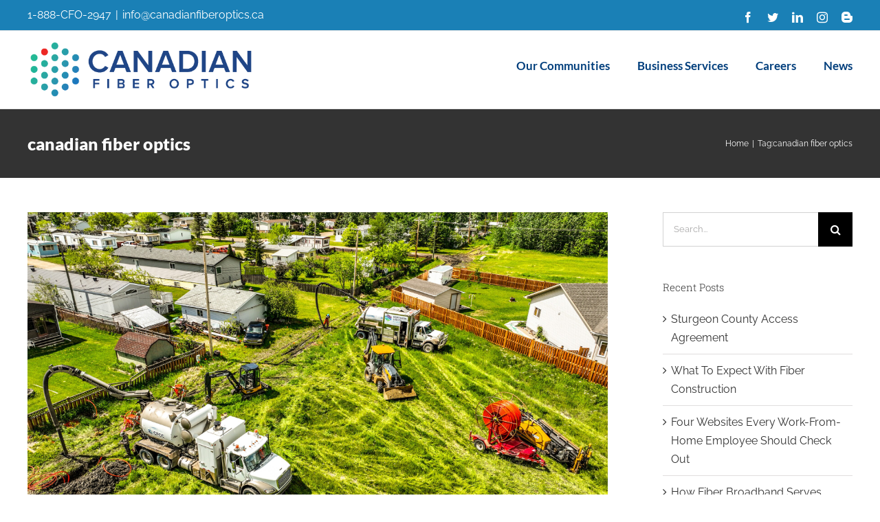

--- FILE ---
content_type: text/html; charset=UTF-8
request_url: https://canadianfiberoptics.ca/tag/canadian-fiber-optics/
body_size: 16047
content:
<!DOCTYPE html>
<html class="avada-html-layout-wide avada-html-header-position-top avada-html-is-archive" lang="en-US" prefix="og: http://ogp.me/ns# fb: http://ogp.me/ns/fb#">
<head>
<meta http-equiv="X-UA-Compatible" content="IE=edge" />
<meta http-equiv="Content-Type" content="text/html; charset=utf-8"/>
<meta name="viewport" content="width=device-width, initial-scale=1" />
<meta name='robots' content='index, follow, max-image-preview:large, max-snippet:-1, max-video-preview:-1' />
<!-- This site is optimized with the Yoast SEO plugin v26.8 - https://yoast.com/product/yoast-seo-wordpress/ -->
<title>canadian fiber optics Archives &#8212; Canadian Fiber Optics</title>
<link rel="canonical" href="https://canadianfiberoptics.ca/tag/canadian-fiber-optics/" />
<meta property="og:locale" content="en_US" />
<meta property="og:type" content="article" />
<meta property="og:title" content="canadian fiber optics Archives &#8212; Canadian Fiber Optics" />
<meta property="og:url" content="https://canadianfiberoptics.ca/tag/canadian-fiber-optics/" />
<meta property="og:site_name" content="Canadian Fiber Optics" />
<meta property="og:image" content="https://canadianfiberoptics.ca/wp-content/uploads/2019/11/logo.png" />
<meta property="og:image:width" content="500" />
<meta property="og:image:height" content="125" />
<meta property="og:image:type" content="image/png" />
<meta name="twitter:card" content="summary_large_image" />
<script type="application/ld+json" class="yoast-schema-graph">{"@context":"https://schema.org","@graph":[{"@type":"CollectionPage","@id":"https://canadianfiberoptics.ca/tag/canadian-fiber-optics/","url":"https://canadianfiberoptics.ca/tag/canadian-fiber-optics/","name":"canadian fiber optics Archives &#8212; Canadian Fiber Optics","isPartOf":{"@id":"https://canadianfiberoptics.ca/#website"},"primaryImageOfPage":{"@id":"https://canadianfiberoptics.ca/tag/canadian-fiber-optics/#primaryimage"},"image":{"@id":"https://canadianfiberoptics.ca/tag/canadian-fiber-optics/#primaryimage"},"thumbnailUrl":"https://canadianfiberoptics.ca/wp-content/uploads/2022/06/Valeyview-Construction-scaled.jpg","breadcrumb":{"@id":"https://canadianfiberoptics.ca/tag/canadian-fiber-optics/#breadcrumb"},"inLanguage":"en-US"},{"@type":"ImageObject","inLanguage":"en-US","@id":"https://canadianfiberoptics.ca/tag/canadian-fiber-optics/#primaryimage","url":"https://canadianfiberoptics.ca/wp-content/uploads/2022/06/Valeyview-Construction-scaled.jpg","contentUrl":"https://canadianfiberoptics.ca/wp-content/uploads/2022/06/Valeyview-Construction-scaled.jpg","width":2560,"height":1440},{"@type":"BreadcrumbList","@id":"https://canadianfiberoptics.ca/tag/canadian-fiber-optics/#breadcrumb","itemListElement":[{"@type":"ListItem","position":1,"name":"Home","item":"https://canadianfiberoptics.ca/"},{"@type":"ListItem","position":2,"name":"canadian fiber optics"}]},{"@type":"WebSite","@id":"https://canadianfiberoptics.ca/#website","url":"https://canadianfiberoptics.ca/","name":"Canadian Fiber Optics","description":"Connecting You to the World","publisher":{"@id":"https://canadianfiberoptics.ca/#organization"},"potentialAction":[{"@type":"SearchAction","target":{"@type":"EntryPoint","urlTemplate":"https://canadianfiberoptics.ca/?s={search_term_string}"},"query-input":{"@type":"PropertyValueSpecification","valueRequired":true,"valueName":"search_term_string"}}],"inLanguage":"en-US"},{"@type":"Organization","@id":"https://canadianfiberoptics.ca/#organization","name":"Canadian Fiber Optics","url":"https://canadianfiberoptics.ca/","logo":{"@type":"ImageObject","inLanguage":"en-US","@id":"https://canadianfiberoptics.ca/#/schema/logo/image/","url":"https://canadianfiberoptics.ca/wp-content/uploads/2019/11/logo.png","contentUrl":"https://canadianfiberoptics.ca/wp-content/uploads/2019/11/logo.png","width":500,"height":125,"caption":"Canadian Fiber Optics"},"image":{"@id":"https://canadianfiberoptics.ca/#/schema/logo/image/"},"sameAs":["https://www.facebook.com/canadianfiberoptics","https://www.linkedin.com/company/canadianfibreoptics/"]}]}</script>
<!-- / Yoast SEO plugin. -->
<link rel='dns-prefetch' href='//js.hs-scripts.com' />
<link rel="alternate" type="application/rss+xml" title="Canadian Fiber Optics &raquo; Feed" href="https://canadianfiberoptics.ca/feed/" />
<link rel="alternate" type="application/rss+xml" title="Canadian Fiber Optics &raquo; Comments Feed" href="https://canadianfiberoptics.ca/comments/feed/" />
<link rel="alternate" type="application/rss+xml" title="Canadian Fiber Optics &raquo; canadian fiber optics Tag Feed" href="https://canadianfiberoptics.ca/tag/canadian-fiber-optics/feed/" />
<style id='wp-img-auto-sizes-contain-inline-css' type='text/css'>
img:is([sizes=auto i],[sizes^="auto," i]){contain-intrinsic-size:3000px 1500px}
/*# sourceURL=wp-img-auto-sizes-contain-inline-css */
</style>
<style id='classic-theme-styles-inline-css' type='text/css'>
/*! This file is auto-generated */
.wp-block-button__link{color:#fff;background-color:#32373c;border-radius:9999px;box-shadow:none;text-decoration:none;padding:calc(.667em + 2px) calc(1.333em + 2px);font-size:1.125em}.wp-block-file__button{background:#32373c;color:#fff;text-decoration:none}
/*# sourceURL=/wp-includes/css/classic-themes.min.css */
</style>
<!-- <link rel='stylesheet' id='awsm-jobs-general-css' href='https://canadianfiberoptics.ca/wp-content/plugins/wp-job-openings/assets/css/general.min.css?ver=3.2.1' type='text/css' media='all' /> -->
<!-- <link rel='stylesheet' id='awsm-jobs-style-css' href='https://canadianfiberoptics.ca/wp-content/plugins/wp-job-openings/assets/css/style.min.css?ver=3.2.1' type='text/css' media='all' /> -->
<!-- <link rel='stylesheet' id='awsm-job-pro-style-css' href='https://canadianfiberoptics.ca/wp-content/plugins/pro-pack-for-wp-job-openings/assets/css/style.min.css?ver=3.1.1' type='text/css' media='all' /> -->
<!-- <link rel='stylesheet' id='wp-pagenavi-css' href='https://canadianfiberoptics.ca/wp-content/plugins/wp-pagenavi/pagenavi-css.css?ver=2.70' type='text/css' media='all' /> -->
<!-- <link rel='stylesheet' id='fusion-dynamic-css-css' href='https://canadianfiberoptics.ca/wp-content/uploads/fusion-styles/29d2cb37ba5723632c53bfddba8599cb.min.css?ver=3.4.1' type='text/css' media='all' /> -->
<link rel="stylesheet" type="text/css" href="//canadianfiberoptics.ca/wp-content/cache/wpfc-minified/6m7mrs25/20dp9.css" media="all"/>
<script src='//canadianfiberoptics.ca/wp-content/cache/wpfc-minified/7kgposrb/1xiwl.js' type="text/javascript"></script>
<!-- <script type="text/javascript" src="https://canadianfiberoptics.ca/wp-includes/js/jquery/jquery.min.js?ver=3.7.1" id="jquery-core-js"></script> -->
<!-- <script type="text/javascript" src="https://canadianfiberoptics.ca/wp-includes/js/jquery/jquery-migrate.min.js?ver=3.4.1" id="jquery-migrate-js"></script> -->
<link rel="https://api.w.org/" href="https://canadianfiberoptics.ca/wp-json/" /><link rel="alternate" title="JSON" type="application/json" href="https://canadianfiberoptics.ca/wp-json/wp/v2/tags/56" /><link rel="EditURI" type="application/rsd+xml" title="RSD" href="https://canadianfiberoptics.ca/xmlrpc.php?rsd" />
<meta name="generator" content="WordPress 6.9" />
<!-- Global site tag (gtag.js) - Google Analytics -->
<script async src="https://www.googletagmanager.com/gtag/js?id=UA-160197322-1"></script>
<script>
window.dataLayer = window.dataLayer || [];
function gtag(){dataLayer.push(arguments);}
gtag('js', new Date());
gtag('config', 'UA-160197322-1');
</script>			<!-- DO NOT COPY THIS SNIPPET! Start of Page Analytics Tracking for HubSpot WordPress plugin v11.1.75-->
<script class="hsq-set-content-id" data-content-id="listing-page">
var _hsq = _hsq || [];
_hsq.push(["setContentType", "listing-page"]);
</script>
<!-- DO NOT COPY THIS SNIPPET! End of Page Analytics Tracking for HubSpot WordPress plugin -->
<style type="text/css" id="css-fb-visibility">@media screen and (max-width: 640px){.fusion-no-small-visibility{display:none !important;}body:not(.fusion-builder-ui-wireframe) .sm-text-align-center{text-align:center !important;}body:not(.fusion-builder-ui-wireframe) .sm-text-align-left{text-align:left !important;}body:not(.fusion-builder-ui-wireframe) .sm-text-align-right{text-align:right !important;}body:not(.fusion-builder-ui-wireframe) .sm-flex-align-center{justify-content:center !important;}body:not(.fusion-builder-ui-wireframe) .sm-flex-align-flex-start{justify-content:flex-start !important;}body:not(.fusion-builder-ui-wireframe) .sm-flex-align-flex-end{justify-content:flex-end !important;}body:not(.fusion-builder-ui-wireframe) .sm-mx-auto{margin-left:auto !important;margin-right:auto !important;}body:not(.fusion-builder-ui-wireframe) .sm-ml-auto{margin-left:auto !important;}body:not(.fusion-builder-ui-wireframe) .sm-mr-auto{margin-right:auto !important;}body:not(.fusion-builder-ui-wireframe) .fusion-absolute-position-small{position:absolute;top:auto;width:100%;}}@media screen and (min-width: 641px) and (max-width: 1024px){.fusion-no-medium-visibility{display:none !important;}body:not(.fusion-builder-ui-wireframe) .md-text-align-center{text-align:center !important;}body:not(.fusion-builder-ui-wireframe) .md-text-align-left{text-align:left !important;}body:not(.fusion-builder-ui-wireframe) .md-text-align-right{text-align:right !important;}body:not(.fusion-builder-ui-wireframe) .md-flex-align-center{justify-content:center !important;}body:not(.fusion-builder-ui-wireframe) .md-flex-align-flex-start{justify-content:flex-start !important;}body:not(.fusion-builder-ui-wireframe) .md-flex-align-flex-end{justify-content:flex-end !important;}body:not(.fusion-builder-ui-wireframe) .md-mx-auto{margin-left:auto !important;margin-right:auto !important;}body:not(.fusion-builder-ui-wireframe) .md-ml-auto{margin-left:auto !important;}body:not(.fusion-builder-ui-wireframe) .md-mr-auto{margin-right:auto !important;}body:not(.fusion-builder-ui-wireframe) .fusion-absolute-position-medium{position:absolute;top:auto;width:100%;}}@media screen and (min-width: 1025px){.fusion-no-large-visibility{display:none !important;}body:not(.fusion-builder-ui-wireframe) .lg-text-align-center{text-align:center !important;}body:not(.fusion-builder-ui-wireframe) .lg-text-align-left{text-align:left !important;}body:not(.fusion-builder-ui-wireframe) .lg-text-align-right{text-align:right !important;}body:not(.fusion-builder-ui-wireframe) .lg-flex-align-center{justify-content:center !important;}body:not(.fusion-builder-ui-wireframe) .lg-flex-align-flex-start{justify-content:flex-start !important;}body:not(.fusion-builder-ui-wireframe) .lg-flex-align-flex-end{justify-content:flex-end !important;}body:not(.fusion-builder-ui-wireframe) .lg-mx-auto{margin-left:auto !important;margin-right:auto !important;}body:not(.fusion-builder-ui-wireframe) .lg-ml-auto{margin-left:auto !important;}body:not(.fusion-builder-ui-wireframe) .lg-mr-auto{margin-right:auto !important;}body:not(.fusion-builder-ui-wireframe) .fusion-absolute-position-large{position:absolute;top:auto;width:100%;}}</style><meta name="redi-version" content="1.1.9" /><link rel="icon" href="https://canadianfiberoptics.ca/wp-content/uploads/2020/01/logo_jpg-CFOC-66x66.jpg" sizes="32x32" />
<link rel="icon" href="https://canadianfiberoptics.ca/wp-content/uploads/2020/01/logo_jpg-CFOC-200x199.jpg" sizes="192x192" />
<link rel="apple-touch-icon" href="https://canadianfiberoptics.ca/wp-content/uploads/2020/01/logo_jpg-CFOC-200x199.jpg" />
<meta name="msapplication-TileImage" content="https://canadianfiberoptics.ca/wp-content/uploads/2020/01/logo_jpg-CFOC.jpg" />
<style type="text/css" id="wp-custom-css">
.subtitle__header__home br{
display: none;
}
.container_title__header__home{
max-width: 650px;
}
.fusion-gallery-image img {
width: 100%;
}
div#posts-container .fusion-rollover {
display: none !important;
}
input#comment-submit{
color: #fff !important;
border-radius: 50px !important;
background: #3eb08a !important
}
/* PROYECT POST */
.post__custom_type.page_post_custom {
display: flex;
flex-wrap: wrap;
}
.post__custom_type.page_post_custom article{
width: 33.3%;
padding: 30px 20px;
}
.content__link_post_custom{
text-align: center;
}
.post__custom_type.page_post_custom img {
width: 100%;
}
/* Object fit- img projects */
.post__custom_type.page_post_custom article .content_img {
position: relative;
overflow: hidden;
}
.post__custom_type.page_post_custom article .content_img:before {
content: '';
padding-bottom: 80%;
display: block;
}
.post__custom_type.page_post_custom img {
width: 100%;
object-fit: cover;
height: 100%;
position: absolute;
top: 0;
left: 0;
}
/* End */
.post__custom_type.page_post_custom a.button_post_custom{
color: #ffffff;
padding: 12px 26px;
line-height: 16px;
font-size: 12px;
font-family: PT Sans;
font-weight: 700;
font-style: normal;
letter-spacing: 1px;
border-width: 0px;
border-style: solid;
border-radius: 2px;
text-transform: uppercase;
-webkit-transition: all .2s;
transition: all .2s;
display: inline-block;
position: relative;
zoom: 1;
border: 1px solid transparent;
background: #003e7c;
border-radius: 40px;
}
.post__custom_type.page_post_custom a.button_post_custom:hover{
background: #3eb08a;
}
/* pagination */
.page-navigation {
margin-top: 50px;
text-align: center;
}
.page-navigation > * {
padding: 5px 10px;
border: 1px solid #003e7c;
line-height: normal;
font-family: Lato;
border-radius: 2px;
font-weight: bold;
font-size: 12px;
color: #003e7c;
transition: .2s;
text-transform: uppercase;
}
span.page-numbers.current, .page-navigation > *:hover {
background: #3eb08a;
color: #fff;
border-color: #3eb08a;
}
.post__custom_type.page_post_custom .content__post {
text-align: center;
}
/* END PROYECT POST */
/* OUR TEAM */
.content__our_team .view__more {
display: none;
}
.content__our_team .content_thumbs_team {
display: flex;
flex-wrap: wrap;
justify-content: center;
}
.content__our_team .content_thumbs_team .thumbs_team {
padding: 5px 10px;
width: 25%;
min-width: 130px;
margin-bottom: 20px;
}
.content__our_team .content_thumbs_team img{
border-radius: 5px;
width: 100%;
cursor: pointer;
margin-bottom: 10px;
transition: .2s;
}
/* new-size team */
.content__our_team .content_thumbs_team .img_team{
position: relative;
overflow: hidden;
margin-bottom: 15px;
}
.content__our_team .content_thumbs_team .img_team:before {
padding-bottom: 100%;
content: '';
display: block;
}
.content__our_team .content_thumbs_team img{
position: absolute;
top: 0;
object-fit: cover;
width: 100%;
height: 100%;
object-position: top;
}
/* end */
.thumbs_team .img_team:hover img, .thumbs_team.active .img_team img{
border-radius: 50%;
}
.content__our_team .content_thumbs_team h5 {
margin: 0;
line-height: 1.2;
margin-bottom: 5px;
text-align: center;
font-weight: bold;
font-family: Lato, "Arial Black", Gadget, sans-serif;	
color: #3eb08a;
}
.content__our_team .content_thumbs_team .name_team h5{
color: #003e7c;
}
.content__info_team {
background: #f3f3f3;
padding: 10px 20px;
margin: auto;
margin-top: 30px;
border-radius: 5px;
}
.content__info_team {
display: none;
}
.thumbs_team_description .col__team h5 {
font-family: Lato, "Arial Black", Gadget, sans-serif;
margin: 0;
line-height: 1.4;
font-size: 120%;
margin-bottom: 5px;
text-align: left;
font-weight: bold;
color: #003e7c;
}
.thumbs_team_description .col__team .position_team h5{
color: #3eb08a
}
.thumbs_team_description{
display: none;
top: 0;
margin-top: 20px;
margin-bottom: 20px;
}
.col__team.img_ct {
width: 100%;
max-width: 260px;
padding-right: 30px;
min-width: 170px;
}
.col__team.img_ct img{
width: 100%;
}
.description_team {
margin-top: 10px;
}
.social_team a {
margin-right: 10px;
}
.thumbs_team_description.active {
display: flex;
-webkit-animation: fadeInTeam 1s ease-out;
-moz-animation: fadeInTeam 1s ease-out;
-o-animation: fadeInTeam 1s ease-out;
animation: fadeInTeam 1s ease-out;
}
@-webkit-keyframes fadeInTeam {
0% {display: none;opacity: 0;}
1% {display:flex;opacity: 0;}
100% {display: flex;opacity: 1;}
}
@-moz-keyframes fadeInTeam {
0% {display: none;opacity: 0;}
1% {display: flex;opacity: 0;}
100% {display: flex;opacity: 1;}
}
@-o-keyframes fadeInTeam {
0% {display: none;opacity: 0;}
1% {display: flex;opacity: 0;}
100% {display: flex;opacity: 1;}
}
@keyframes fadeInTeam {
0% {display: none;opacity: 0;}
1% {display: flex;opacity: 0;}
100% {display: flex;opacity: 1;}
}
/* END OUR TEAM */
/* CONTACT FORM  */
.form__contact_page form label{
text-align: left;
display: block;
}
.form__contact_page form label > span:nth-child(1) {
font-weight: bold;
font-size: 20px;
line-height: 0;
}
input.wpcf7-form-control.wpcf7-submit{
background: #3eb08a !important;
color: #ffffff !important;
}
.fusion-social-links .fusion-social-networks a {
font-size: 25px;
}
/* END */
.bg_opacity_effect:before {
content: '';
background-color: #003e7c;
position: absolute;
width: 100%;
height: 100%;
top: 0;
left: 0;
opacity: .8;
}
.img_caption_proyect {
position: absolute;
z-index: 9;
width: 100%;
text-align: center;
bottom: 0;
margin: 0;
}
/* COLOR FOOTER  */
/* .page-id-18 footer.fusion-footer-widget-area.fusion-widget-area, .page-id-3494 footer.fusion-footer-widget-area.fusion-widget-area{
background-color: #003e7c !important;
}
.page-id-18 footer#footer, .page-id-3494 footer#footer{
background-color: #002243 !important;
border: none;
}
.page-id-18 footer h4.widget-title, .page-id-3494 footer h4.widget-title {
color: #ffffff !important;
font-family: Lato;
font-weight: bold !important;
}
.page-id-18 .fusion-copyright-notice,  .page-id-3494 .fusion-copyright-notice{
color: #fff !important;
}
.page-id-18 .fusion-social-links-footer .fusion-social-networks .fusion-social-network-icon, .page-id-3494 .fusion-social-links-footer .fusion-social-networks .fusion-social-network-icon {
color: #ffffff;
} */
/* END COLOR FOOTER  */
.content__projects .fusion-column-wrapper{
max-width: 400px;
position: relative;
margin: auto;
}
.content__projects .fusion-column-wrapper img{
width: 100%;
}
.align__center {
text-align: center;
}
.fusion-testimonials blockquote q {
font-style: normal !important;
}
.fusion-testimonials.classic blockquote, .fusion-testimonials .review blockquote q{
background: transparent !important;
}
nav.fusion-main-menu .no_text .menu-text {
display: none;
}
span.fusion-megamenu-icon {
width: 30px !important;
height: 30px;
font-size: 14px !important;
line-height: 30px;
border-radius: 20px;
text-align: center;
padding-right: 0 !important;
}
nav.fusion-main-menu li.no_text {
padding-right: 20px !important;
transition: .5s;
}
nav.fusion-main-menu li.no_text:hover{
opacity: .6;
}
.menu__facebook span.fusion-megamenu-icon{
background-color: #3b5998;
}
.menu__linkedin span.fusion-megamenu-icon{
background-color: #0e76a8;
}
.menu_twitter span.fusion-megamenu-icon{
background-color: #00acee;
}
/* Menu No Absolute  */
/* html.avada-header-color-not-opaque .page-id-3463 .fusion-header-wrapper, html.avada-header-color-not-opaque .page-id-3531 .fusion-header-wrapper{
position: relative !important;
}
.page-id-3463 nav ul>li>a, .page-id-3531 nav ul>li>a{
color: #003e7c;
} */
nav.fusion-main-menu{
margin-top: 8px;
}
/* latest post home 2  */
.post__recent_content__home_2 {
display: flex;
}
.post__recent_content__home_2 > article{
width: 100%;
padding: 10px 20px;
}
.post__recent_content__home_2 article.post__content__item h2.post__item__title {
font-size: 18px !important;
margin-bottom: 0;
}
.post__recent_content__home_2 .post__content__item .description__post{
margin-top: 10px;
}
.align__btn__right {
float: right;
}
/* form  */
.fusion-column-wrapper .wpcf7-form .wpcf7-date, .fusion-column-wrapper .wpcf7-form .wpcf7-number, .fusion-column-wrapper .wpcf7-form .wpcf7-select, .fusion-column-wrapper .wpcf7-form .wpcf7-text, .fusion-column-wrapper .wpcf7-form textarea{
border-radius: 10px !important;
font-size: 16px;
font-weight: 300;
font-family: Raleway, sans-serif;
color: #232323;
}
.fusion-column-wrapper input.wpcf7-form-control.wpcf7-submit {
background: #3eb08a;
color: #fff;
text-transform: none;
font-size: 1.1em !important;
line-height: 1.1 !important;
margin-top: 20px;	
border-radius: 50px;
text-transform: uppercase;
} 
.fusion-column-wrapper input.wpcf7-form-control.wpcf7-submit:hover{
background: #003e7c !important
}
.fusion-column-wrapper form p{
text-align: center;
}
/*================
* 	
* 
* RESPONSIVE
* 
*  
======= */
@media screen and (min-width: 1200px){
.hundred-percent-height.main__container__layout.main__container__layout {
min-height: 800px;
}
.img_full__width img{
width: 100% !important;
}
/* .page-id-3463 .main__container__layout{
min-height: 0px;	
} */
}
@media screen and (max-width: 1100px){
.post__custom_type.page_post_custom article {
width: 50% !important;
}
}
@media screen and (max-width: 1100px){
/* 		.content__our_team .content_thumbs_team{
display: none;
}
.content__info_team {
display: block;
}
.thumbs_team_description {
display: flex;
} */
.content__our_team .content_thumbs_team .thumbs_team {
width: 25%;
}
}
@media screen and (max-width: 800px){
.text_left_responsive p, .text_left_responsive .title-heading-right{
text-align: left !important;
}
.text_left_responsive .fusion-separator{
float: left !important;
}
.text_left_responsive .fusion-imageframe{
float: left !important;
}
}
@media screen and (max-width: 768px){
.post__custom_type.page_post_custom article {
width: 90% !important;
margin: auto;
}
}
@media screen and (max-width:650px){
.subtitle__header__home br{
display: inline-block;
}
.container_title__header__home{
max-width: 250px;
}
.content__our_team .content_thumbs_team{
display: none;
}
.content__info_team {
display: block;
}
.thumbs_team_description {
display: flex;
}
.thumbs_team_description {
display: block !important;
margin-bottom: 60px;
}
.col__team.img_ct {
width: 100%;
max-width: 260px;
padding-right: 30px;
min-width: 170px;
text-align: center;
padding: 0;
margin: auto;
margin-bottom: 20px;
margin-top: 30px;
}
.col__team h5{
text-align: center !important;
}
.social_team{
text-align: center;
margin-bottom: 20px;
}	
.content__our_team .view__more {
display: block;
text-align: center;
margin-bottom: 20px;
}
.content__our_team .view__more span{
background: #003e7c;
padding: 10px 18px;
line-height: 1.2;
font-size: 14px;
margin: auto !important;
color: #fff;
border-radius: 5px;
font-weight: bold;
display: inline-block;
font-family: Lato, "Arial Black", Gadget, sans-serif;
cursor: pointer;
}
.description_team p {
display: none;
}
}
/* Job Plugin */
#awsm-application-form input{
border-radius: 10px !important;
font-size: 16px;
font-weight: 300;
font-family: Raleway, sans-serif;
color: #232323;
}
#awsm-application-form input[type="submit"]{
background: #3eb08a !important;
color: #ffffff !important;
padding:13px 29px;
border: 0;
border-radius:50px;
text-transform: uppercase;
font-weight:bold;
}
#awsm-application-form input[type="submit"]:hover {
background: #003e7c !important;
}
#awsm-application-form input[type="tel"]{
padding: 10px 5px;
}
/* Header fixes */
.fusion-logo img {
max-width: 330px;
}
.fusion-top-header .fusion-header{
   height: auto !important;
}
/* Hide Career feature image */
.page-id-9057 .fusion-flexslider{display:none;}		</style>
<script type="text/javascript">
var doc = document.documentElement;
doc.setAttribute( 'data-useragent', navigator.userAgent );
</script>
<script>
jQuery(document).ready(function($){
$('.content_thumbs_team .thumbs_team').click(function(){
$('.content__info_team').show();
var eventID = $(this).attr('data-id');
$('.thumbs_team').removeClass('active');
$('.thumbs_team_description').removeClass('active');
$(this).addClass('active');
$('#'+eventID).addClass('active');
$('html, body').animate({
scrollTop: $(".content__info_team").offset().top - 200
}, 1000);
});
$('.description_team .view__more').click(function(){
$('.description_team .view__more').show();
$(this).hide();
$('.description_team p').slideUp();
$(this).parents('.description_team').find('p').slideDown();
});
});
</script>
<style id='global-styles-inline-css' type='text/css'>
:root{--wp--preset--aspect-ratio--square: 1;--wp--preset--aspect-ratio--4-3: 4/3;--wp--preset--aspect-ratio--3-4: 3/4;--wp--preset--aspect-ratio--3-2: 3/2;--wp--preset--aspect-ratio--2-3: 2/3;--wp--preset--aspect-ratio--16-9: 16/9;--wp--preset--aspect-ratio--9-16: 9/16;--wp--preset--color--black: #000000;--wp--preset--color--cyan-bluish-gray: #abb8c3;--wp--preset--color--white: #ffffff;--wp--preset--color--pale-pink: #f78da7;--wp--preset--color--vivid-red: #cf2e2e;--wp--preset--color--luminous-vivid-orange: #ff6900;--wp--preset--color--luminous-vivid-amber: #fcb900;--wp--preset--color--light-green-cyan: #7bdcb5;--wp--preset--color--vivid-green-cyan: #00d084;--wp--preset--color--pale-cyan-blue: #8ed1fc;--wp--preset--color--vivid-cyan-blue: #0693e3;--wp--preset--color--vivid-purple: #9b51e0;--wp--preset--gradient--vivid-cyan-blue-to-vivid-purple: linear-gradient(135deg,rgb(6,147,227) 0%,rgb(155,81,224) 100%);--wp--preset--gradient--light-green-cyan-to-vivid-green-cyan: linear-gradient(135deg,rgb(122,220,180) 0%,rgb(0,208,130) 100%);--wp--preset--gradient--luminous-vivid-amber-to-luminous-vivid-orange: linear-gradient(135deg,rgb(252,185,0) 0%,rgb(255,105,0) 100%);--wp--preset--gradient--luminous-vivid-orange-to-vivid-red: linear-gradient(135deg,rgb(255,105,0) 0%,rgb(207,46,46) 100%);--wp--preset--gradient--very-light-gray-to-cyan-bluish-gray: linear-gradient(135deg,rgb(238,238,238) 0%,rgb(169,184,195) 100%);--wp--preset--gradient--cool-to-warm-spectrum: linear-gradient(135deg,rgb(74,234,220) 0%,rgb(151,120,209) 20%,rgb(207,42,186) 40%,rgb(238,44,130) 60%,rgb(251,105,98) 80%,rgb(254,248,76) 100%);--wp--preset--gradient--blush-light-purple: linear-gradient(135deg,rgb(255,206,236) 0%,rgb(152,150,240) 100%);--wp--preset--gradient--blush-bordeaux: linear-gradient(135deg,rgb(254,205,165) 0%,rgb(254,45,45) 50%,rgb(107,0,62) 100%);--wp--preset--gradient--luminous-dusk: linear-gradient(135deg,rgb(255,203,112) 0%,rgb(199,81,192) 50%,rgb(65,88,208) 100%);--wp--preset--gradient--pale-ocean: linear-gradient(135deg,rgb(255,245,203) 0%,rgb(182,227,212) 50%,rgb(51,167,181) 100%);--wp--preset--gradient--electric-grass: linear-gradient(135deg,rgb(202,248,128) 0%,rgb(113,206,126) 100%);--wp--preset--gradient--midnight: linear-gradient(135deg,rgb(2,3,129) 0%,rgb(40,116,252) 100%);--wp--preset--font-size--small: 12px;--wp--preset--font-size--medium: 20px;--wp--preset--font-size--large: 24px;--wp--preset--font-size--x-large: 42px;--wp--preset--font-size--normal: 16px;--wp--preset--font-size--xlarge: 32px;--wp--preset--font-size--huge: 48px;--wp--preset--spacing--20: 0.44rem;--wp--preset--spacing--30: 0.67rem;--wp--preset--spacing--40: 1rem;--wp--preset--spacing--50: 1.5rem;--wp--preset--spacing--60: 2.25rem;--wp--preset--spacing--70: 3.38rem;--wp--preset--spacing--80: 5.06rem;--wp--preset--shadow--natural: 6px 6px 9px rgba(0, 0, 0, 0.2);--wp--preset--shadow--deep: 12px 12px 50px rgba(0, 0, 0, 0.4);--wp--preset--shadow--sharp: 6px 6px 0px rgba(0, 0, 0, 0.2);--wp--preset--shadow--outlined: 6px 6px 0px -3px rgb(255, 255, 255), 6px 6px rgb(0, 0, 0);--wp--preset--shadow--crisp: 6px 6px 0px rgb(0, 0, 0);}:where(.is-layout-flex){gap: 0.5em;}:where(.is-layout-grid){gap: 0.5em;}body .is-layout-flex{display: flex;}.is-layout-flex{flex-wrap: wrap;align-items: center;}.is-layout-flex > :is(*, div){margin: 0;}body .is-layout-grid{display: grid;}.is-layout-grid > :is(*, div){margin: 0;}:where(.wp-block-columns.is-layout-flex){gap: 2em;}:where(.wp-block-columns.is-layout-grid){gap: 2em;}:where(.wp-block-post-template.is-layout-flex){gap: 1.25em;}:where(.wp-block-post-template.is-layout-grid){gap: 1.25em;}.has-black-color{color: var(--wp--preset--color--black) !important;}.has-cyan-bluish-gray-color{color: var(--wp--preset--color--cyan-bluish-gray) !important;}.has-white-color{color: var(--wp--preset--color--white) !important;}.has-pale-pink-color{color: var(--wp--preset--color--pale-pink) !important;}.has-vivid-red-color{color: var(--wp--preset--color--vivid-red) !important;}.has-luminous-vivid-orange-color{color: var(--wp--preset--color--luminous-vivid-orange) !important;}.has-luminous-vivid-amber-color{color: var(--wp--preset--color--luminous-vivid-amber) !important;}.has-light-green-cyan-color{color: var(--wp--preset--color--light-green-cyan) !important;}.has-vivid-green-cyan-color{color: var(--wp--preset--color--vivid-green-cyan) !important;}.has-pale-cyan-blue-color{color: var(--wp--preset--color--pale-cyan-blue) !important;}.has-vivid-cyan-blue-color{color: var(--wp--preset--color--vivid-cyan-blue) !important;}.has-vivid-purple-color{color: var(--wp--preset--color--vivid-purple) !important;}.has-black-background-color{background-color: var(--wp--preset--color--black) !important;}.has-cyan-bluish-gray-background-color{background-color: var(--wp--preset--color--cyan-bluish-gray) !important;}.has-white-background-color{background-color: var(--wp--preset--color--white) !important;}.has-pale-pink-background-color{background-color: var(--wp--preset--color--pale-pink) !important;}.has-vivid-red-background-color{background-color: var(--wp--preset--color--vivid-red) !important;}.has-luminous-vivid-orange-background-color{background-color: var(--wp--preset--color--luminous-vivid-orange) !important;}.has-luminous-vivid-amber-background-color{background-color: var(--wp--preset--color--luminous-vivid-amber) !important;}.has-light-green-cyan-background-color{background-color: var(--wp--preset--color--light-green-cyan) !important;}.has-vivid-green-cyan-background-color{background-color: var(--wp--preset--color--vivid-green-cyan) !important;}.has-pale-cyan-blue-background-color{background-color: var(--wp--preset--color--pale-cyan-blue) !important;}.has-vivid-cyan-blue-background-color{background-color: var(--wp--preset--color--vivid-cyan-blue) !important;}.has-vivid-purple-background-color{background-color: var(--wp--preset--color--vivid-purple) !important;}.has-black-border-color{border-color: var(--wp--preset--color--black) !important;}.has-cyan-bluish-gray-border-color{border-color: var(--wp--preset--color--cyan-bluish-gray) !important;}.has-white-border-color{border-color: var(--wp--preset--color--white) !important;}.has-pale-pink-border-color{border-color: var(--wp--preset--color--pale-pink) !important;}.has-vivid-red-border-color{border-color: var(--wp--preset--color--vivid-red) !important;}.has-luminous-vivid-orange-border-color{border-color: var(--wp--preset--color--luminous-vivid-orange) !important;}.has-luminous-vivid-amber-border-color{border-color: var(--wp--preset--color--luminous-vivid-amber) !important;}.has-light-green-cyan-border-color{border-color: var(--wp--preset--color--light-green-cyan) !important;}.has-vivid-green-cyan-border-color{border-color: var(--wp--preset--color--vivid-green-cyan) !important;}.has-pale-cyan-blue-border-color{border-color: var(--wp--preset--color--pale-cyan-blue) !important;}.has-vivid-cyan-blue-border-color{border-color: var(--wp--preset--color--vivid-cyan-blue) !important;}.has-vivid-purple-border-color{border-color: var(--wp--preset--color--vivid-purple) !important;}.has-vivid-cyan-blue-to-vivid-purple-gradient-background{background: var(--wp--preset--gradient--vivid-cyan-blue-to-vivid-purple) !important;}.has-light-green-cyan-to-vivid-green-cyan-gradient-background{background: var(--wp--preset--gradient--light-green-cyan-to-vivid-green-cyan) !important;}.has-luminous-vivid-amber-to-luminous-vivid-orange-gradient-background{background: var(--wp--preset--gradient--luminous-vivid-amber-to-luminous-vivid-orange) !important;}.has-luminous-vivid-orange-to-vivid-red-gradient-background{background: var(--wp--preset--gradient--luminous-vivid-orange-to-vivid-red) !important;}.has-very-light-gray-to-cyan-bluish-gray-gradient-background{background: var(--wp--preset--gradient--very-light-gray-to-cyan-bluish-gray) !important;}.has-cool-to-warm-spectrum-gradient-background{background: var(--wp--preset--gradient--cool-to-warm-spectrum) !important;}.has-blush-light-purple-gradient-background{background: var(--wp--preset--gradient--blush-light-purple) !important;}.has-blush-bordeaux-gradient-background{background: var(--wp--preset--gradient--blush-bordeaux) !important;}.has-luminous-dusk-gradient-background{background: var(--wp--preset--gradient--luminous-dusk) !important;}.has-pale-ocean-gradient-background{background: var(--wp--preset--gradient--pale-ocean) !important;}.has-electric-grass-gradient-background{background: var(--wp--preset--gradient--electric-grass) !important;}.has-midnight-gradient-background{background: var(--wp--preset--gradient--midnight) !important;}.has-small-font-size{font-size: var(--wp--preset--font-size--small) !important;}.has-medium-font-size{font-size: var(--wp--preset--font-size--medium) !important;}.has-large-font-size{font-size: var(--wp--preset--font-size--large) !important;}.has-x-large-font-size{font-size: var(--wp--preset--font-size--x-large) !important;}
/*# sourceURL=global-styles-inline-css */
</style>
</head>
<body data-rsssl=1 class="archive tag tag-canadian-fiber-optics tag-56 wp-theme-Avada wp-child-theme-Avada-Child-Theme fusion-image-hovers fusion-pagination-sizing fusion-button_type-flat fusion-button_span-no fusion-button_gradient-linear avada-image-rollover-circle-no avada-image-rollover-yes avada-image-rollover-direction-top fusion-has-button-gradient fusion-body ltr fusion-sticky-header no-mobile-sticky-header no-mobile-slidingbar no-mobile-totop avada-has-rev-slider-styles fusion-disable-outline fusion-sub-menu-fade mobile-logo-pos-left layout-wide-mode avada-has-boxed-modal-shadow-none layout-scroll-offset-full avada-has-zero-margin-offset-top has-sidebar fusion-top-header menu-text-align-center mobile-menu-design-modern fusion-show-pagination-text fusion-header-layout-v3 avada-responsive avada-footer-fx-none avada-menu-highlight-style-textcolor fusion-search-form-classic fusion-main-menu-search-dropdown fusion-avatar-square avada-dropdown-styles avada-blog-layout-grid avada-blog-archive-layout-large avada-header-shadow-no avada-menu-icon-position-left avada-has-megamenu-shadow avada-has-mainmenu-dropdown-divider avada-has-pagetitle-bg-full avada-has-pagetitle-bg-parallax avada-has-titlebar-bar_and_content avada-has-pagination-padding avada-flyout-menu-direction-fade avada-ec-views-v1" >
<a class="skip-link screen-reader-text" href="#content">Skip to content</a>
<div id="boxed-wrapper">
<div class="fusion-sides-frame"></div>
<div id="wrapper" class="fusion-wrapper">
<div id="home" style="position:relative;top:-1px;"></div>
<header class="fusion-header-wrapper">
<div class="fusion-header-v3 fusion-logo-alignment fusion-logo-left fusion-sticky-menu- fusion-sticky-logo-1 fusion-mobile-logo-  fusion-mobile-menu-design-modern">
<div class="fusion-secondary-header">
<div class="fusion-row">
<div class="fusion-alignleft">
<div class="fusion-contact-info"><span class="fusion-contact-info-phone-number">1-888-CFO-2947</span><span class="fusion-header-separator">|</span><span class="fusion-contact-info-email-address"><a href="mailto:i&#110;&#102;o&#64;c&#97;n&#97;d&#105;a&#110;fi&#98;&#101;r&#111;&#112;&#116;i&#99;&#115;.c&#97;">i&#110;&#102;o&#64;c&#97;n&#97;d&#105;a&#110;fi&#98;&#101;r&#111;&#112;&#116;i&#99;&#115;.c&#97;</a></span></div>			</div>
<div class="fusion-alignright">
<div class="fusion-social-links-header"><div class="fusion-social-networks"><div class="fusion-social-networks-wrapper"><a  class="fusion-social-network-icon fusion-tooltip fusion-facebook awb-icon-facebook" style data-placement="bottom" data-title="Facebook" data-toggle="tooltip" title="Facebook" href="https://www.facebook.com/canadianfiberoptics/" target="_blank" rel="noreferrer"><span class="screen-reader-text">Facebook</span></a><a  class="fusion-social-network-icon fusion-tooltip fusion-twitter awb-icon-twitter" style data-placement="bottom" data-title="Twitter" data-toggle="tooltip" title="Twitter" href="https://twitter.com/cdnfiberoptics/" target="_blank" rel="noopener noreferrer"><span class="screen-reader-text">Twitter</span></a><a  class="fusion-social-network-icon fusion-tooltip fusion-linkedin awb-icon-linkedin" style data-placement="bottom" data-title="LinkedIn" data-toggle="tooltip" title="LinkedIn" href="https://www.linkedin.com/company/canadianfibreoptics/" target="_blank" rel="noopener noreferrer"><span class="screen-reader-text">LinkedIn</span></a><a  class="fusion-social-network-icon fusion-tooltip fusion-instagram awb-icon-instagram" style data-placement="bottom" data-title="Instagram" data-toggle="tooltip" title="Instagram" href="https://www.instagram.com/canadianfiberoptics/" target="_blank" rel="noopener noreferrer"><span class="screen-reader-text">Instagram</span></a><a  class="fusion-social-network-icon fusion-tooltip fusion-blogger awb-icon-blogger" style data-placement="bottom" data-title="Blogger" data-toggle="tooltip" title="Blogger" href="https://canadianfiberoptics.ca/blog/" target="_blank" rel="noopener noreferrer"><span class="screen-reader-text">Blogger</span></a></div></div></div>			</div>
</div>
</div>
<div class="fusion-header-sticky-height"></div>
<div class="fusion-header">
<div class="fusion-row">
<div class="fusion-logo" data-margin-top="15px" data-margin-bottom="15px" data-margin-left="0px" data-margin-right="0px">
<a class="fusion-logo-link"  href="https://canadianfiberoptics.ca/" >
<!-- standard logo -->
<img src="https://canadianfiberoptics.ca/wp-content/uploads/2019/11/logo.png" srcset="https://canadianfiberoptics.ca/wp-content/uploads/2019/11/logo.png 1x" width="500" height="125" alt="Canadian Fiber Optics Logo" data-retina_logo_url="" class="fusion-standard-logo" />
<!-- sticky header logo -->
<img src="https://canadianfiberoptics.ca/wp-content/uploads/2019/11/logo-white.png" srcset="https://canadianfiberoptics.ca/wp-content/uploads/2019/11/logo-white.png 1x" width="500" height="124" alt="Canadian Fiber Optics Logo" data-retina_logo_url="" class="fusion-sticky-logo" />
</a>
</div>		<nav class="fusion-main-menu" aria-label="Main Menu"><ul id="menu-main-menu" class="fusion-menu"><li  id="menu-item-31177"  class="menu-item menu-item-type-custom menu-item-object-custom menu-item-has-children menu-item-31177 fusion-dropdown-menu"  data-item-id="31177"><a  href="https://northernlightsfiber.ca" class="fusion-textcolor-highlight"><span class="menu-text">Our Communities</span></a><ul class="sub-menu"><li  id="menu-item-31176"  class="menu-item menu-item-type-custom menu-item-object-custom menu-item-31176 fusion-dropdown-submenu" ><a  href="https://northernlightsfiber.ca" class="fusion-textcolor-highlight"><span>Our Communities</span></a></li><li  id="menu-item-8828"  class="menu-item menu-item-type-post_type menu-item-object-page menu-item-8828 fusion-dropdown-submenu" ><a  href="https://canadianfiberoptics.ca/invite-us/" class="fusion-textcolor-highlight"><span>Invite Us</span></a></li><li  id="menu-item-15859"  class="menu-item menu-item-type-post_type menu-item-object-page menu-item-15859 fusion-dropdown-submenu" ><a  href="https://canadianfiberoptics.ca/review/" class="fusion-textcolor-highlight"><span>Leave A Review</span></a></li></ul></li><li  id="menu-item-6102"  class="menu-item menu-item-type-post_type menu-item-object-page menu-item-6102"  data-item-id="6102"><a  href="https://canadianfiberoptics.ca/business-services/" class="fusion-textcolor-highlight"><span class="menu-text">Business Services</span></a></li><li  id="menu-item-9091"  class="menu-item menu-item-type-post_type menu-item-object-page menu-item-has-children menu-item-9091 fusion-dropdown-menu"  data-item-id="9091"><a  href="https://canadianfiberoptics.ca/careers/" class="fusion-textcolor-highlight"><span class="menu-text">Careers</span></a><ul class="sub-menu"><li  id="menu-item-28633"  class="menu-item menu-item-type-custom menu-item-object-custom menu-item-28633 fusion-dropdown-submenu" ><a  href="https://canadianfiberoptics.ca/wp-content/uploads/2024/06/Accessibility-Plan.pdf" class="fusion-textcolor-highlight"><span>Accessibility Plan</span></a></li><li  id="menu-item-28843"  class="menu-item menu-item-type-custom menu-item-object-custom menu-item-28843 fusion-dropdown-submenu" ><a  href="https://canadianfiberoptics.ca/wp-content/uploads/2024/06/Accessibility-Feedback-Process.pdf" class="fusion-textcolor-highlight"><span>Accessibility Feedback Process</span></a></li></ul></li><li  id="menu-item-10431"  class="menu-item menu-item-type-post_type menu-item-object-page menu-item-10431"  data-item-id="10431"><a  href="https://canadianfiberoptics.ca/news/" class="fusion-textcolor-highlight"><span class="menu-text">News</span></a></li></ul></nav>	<div class="fusion-mobile-menu-icons">
<a href="#" class="fusion-icon awb-icon-bars" aria-label="Toggle mobile menu" aria-expanded="false"></a>
</div>
<nav class="fusion-mobile-nav-holder fusion-mobile-menu-text-align-left" aria-label="Main Menu Mobile"></nav>
</div>
</div>
</div>
<div class="fusion-clearfix"></div>
</header>
<div id="sliders-container" class="fusion-slider-visibility">
</div>
<div class="avada-page-titlebar-wrapper" role="banner">
<div class="fusion-page-title-bar fusion-page-title-bar-none fusion-page-title-bar-left">
<div class="fusion-page-title-row">
<div class="fusion-page-title-wrapper">
<div class="fusion-page-title-captions">
<h1 class="entry-title">canadian fiber optics</h1>
</div>
<div class="fusion-page-title-secondary">
<div class="fusion-breadcrumbs"><span class="fusion-breadcrumb-item"><a href="https://canadianfiberoptics.ca" class="fusion-breadcrumb-link"><span >Home</span></a></span><span class="fusion-breadcrumb-sep">|</span><span class="fusion-breadcrumb-item"><span >Tag:</span></span><span class="fusion-breadcrumb-item"><span  class="breadcrumb-leaf">canadian fiber optics</span></span></div>						</div>
</div>
</div>
</div>
</div>
<main id="main" class="clearfix ">
<div class="fusion-row" style="">
<section id="content" class="" style="float: left;">
<div id="posts-container" class="fusion-blog-archive fusion-blog-layout-large-wrapper fusion-clearfix">
<div class="fusion-posts-container fusion-blog-layout-large fusion-blog-pagination fusion-blog-rollover " data-pages="1">
<article id="post-10006" class="fusion-post-large  post fusion-clearfix post-10006 type-post status-publish format-standard has-post-thumbnail hentry category-news tag-broadband tag-canadian-fiber-optics tag-digitaldivide tag-fiber-optics tag-high-speed-internet tag-internet-solutions tag-rural-broadband">
<div class="fusion-flexslider flexslider fusion-flexslider-loading fusion-post-slideshow">
<ul class="slides">
<li><div  class="fusion-image-wrapper fusion-image-size-fixed" aria-haspopup="true">
<img width="484" height="272" src="https://canadianfiberoptics.ca/wp-content/uploads/2022/06/Valeyview-Construction-scaled.jpg" class="attachment-blog-large size-blog-large wp-post-image" alt="" decoding="async" fetchpriority="high" srcset="https://canadianfiberoptics.ca/wp-content/uploads/2022/06/Valeyview-Construction-300x169.jpg 300w, https://canadianfiberoptics.ca/wp-content/uploads/2022/06/Valeyview-Construction-scaled.jpg 2560w" sizes="(max-width: 484px) 100vw, 484px" /><div class="fusion-rollover">
<div class="fusion-rollover-content">
<a class="fusion-rollover-link" href="https://canadianfiberoptics.ca/what-to-expect-with-fiber-construction/">What To Expect With Fiber Construction</a>
<div class="fusion-rollover-sep"></div>
<a class="fusion-rollover-gallery" href="https://canadianfiberoptics.ca/wp-content/uploads/2022/06/Valeyview-Construction-scaled.jpg" data-id="10006" data-rel="iLightbox[gallery]" data-title="Valeyview Construction" data-caption="">
Gallery					</a>
<h4 class="fusion-rollover-title">
<a class="fusion-rollover-title-link" href="https://canadianfiberoptics.ca/what-to-expect-with-fiber-construction/">
What To Expect With Fiber Construction					</a>
</h4>
<div class="fusion-rollover-categories"><a href="https://canadianfiberoptics.ca/category/news/" rel="tag">News</a></div>					
<a class="fusion-link-wrapper" href="https://canadianfiberoptics.ca/what-to-expect-with-fiber-construction/" aria-label="What To Expect With Fiber Construction"></a>
</div>
</div>
</div>
</li>
</ul>
</div>
<div class="fusion-post-content post-content">
<h2 class="entry-title fusion-post-title"><a href="https://canadianfiberoptics.ca/what-to-expect-with-fiber-construction/">What To Expect With Fiber Construction</a></h2>
<div class="fusion-post-content-container">
<p>What to Expect with Fiber Construction:    The team at Canadian Fiber Optics has been hard at work trying to find ways to build fiber infrastructure in rural Canadian communities. Although it is true there are many ways that an ISP can get internet to your home - fiber infrastructure stands alone as the best and most</p>					</div>
</div>
<div class="fusion-meta-info">
<div class="fusion-alignleft">By <span class="vcard"><span class="fn"><a href="https://canadianfiberoptics.ca/author/cole/" title="Posts by Cole Summach" rel="author">Cole Summach</a></span></span><span class="fusion-inline-sep">|</span><span class="updated rich-snippet-hidden">2022-06-27T17:29:15-06:00</span><span>June 14th, 2022</span><span class="fusion-inline-sep">|</span><a href="https://canadianfiberoptics.ca/category/news/" rel="category tag">News</a><span class="fusion-inline-sep">|</span><span class="fusion-comments"><a href="https://canadianfiberoptics.ca/what-to-expect-with-fiber-construction/#respond">0 Comments</a></span></div>							
<div class="fusion-alignright">
<a href="https://canadianfiberoptics.ca/what-to-expect-with-fiber-construction/" class="fusion-read-more" aria-label="More on What To Expect With Fiber Construction">
Read More									</a>
</div>
</div>
</article>
<article id="post-8662" class="fusion-post-large  post fusion-clearfix post-8662 type-post status-publish format-standard has-post-thumbnail hentry category-featured category-trending tag-canadian-fiber-optics tag-digital-divide tag-fiber-optics tag-high-speed-internet tag-northern-alberta tag-rural-broadband tag-sturgeon-county">
<div class="fusion-flexslider flexslider fusion-flexslider-loading fusion-post-slideshow">
<ul class="slides">
<li><div  class="fusion-image-wrapper fusion-image-size-fixed" aria-haspopup="true">
<img width="669" height="272" src="https://canadianfiberoptics.ca/wp-content/uploads/2021/11/IMG_1751-669x272.jpg" class="attachment-blog-large size-blog-large wp-post-image" alt="" decoding="async" /><div class="fusion-rollover">
<div class="fusion-rollover-content">
<a class="fusion-rollover-link" href="https://canadianfiberoptics.ca/sturgeon-county-cfoc-fiber-partnership/">Sturgeon County &#038; CFOC &#8211; Closing the Digital Divide in Northern Alberta</a>
<div class="fusion-rollover-sep"></div>
<a class="fusion-rollover-gallery" href="https://canadianfiberoptics.ca/wp-content/uploads/2021/11/IMG_1751.jpg" data-id="8662" data-rel="iLightbox[gallery]" data-title="IMG_1751" data-caption="">
Gallery					</a>
<h4 class="fusion-rollover-title">
<a class="fusion-rollover-title-link" href="https://canadianfiberoptics.ca/sturgeon-county-cfoc-fiber-partnership/">
Sturgeon County &#038; CFOC &#8211; Closing the Digital Divide in Northern Alberta					</a>
</h4>
<div class="fusion-rollover-categories"><a href="https://canadianfiberoptics.ca/category/featured/" rel="tag">Featured</a>, <a href="https://canadianfiberoptics.ca/category/trending/" rel="tag">Trending</a></div>					
<a class="fusion-link-wrapper" href="https://canadianfiberoptics.ca/sturgeon-county-cfoc-fiber-partnership/" aria-label="Sturgeon County &#038; CFOC &#8211; Closing the Digital Divide in Northern Alberta"></a>
</div>
</div>
</div>
</li>
</ul>
</div>
<div class="fusion-post-content post-content">
<h2 class="entry-title fusion-post-title"><a href="https://canadianfiberoptics.ca/sturgeon-county-cfoc-fiber-partnership/">Sturgeon County &#038; CFOC &#8211; Closing the Digital Divide in Northern Alberta</a></h2>
<div class="fusion-post-content-container">
<p>Investing in Rural Alberta From Sturgeon County's press release: Residents and businesses in Sturgeon County are officially one step closer to having reliable, accessible, and affordable high-speed internet right to their door. After an extensive selection process, Sturgeon County has partnered with Canadian Fiber Optics for the development and operation of a fiber-based internet service,</p>					</div>
</div>
<div class="fusion-meta-info">
<div class="fusion-alignleft">By <span class="vcard"><span class="fn"><a href="https://canadianfiberoptics.ca/author/cole/" title="Posts by Cole Summach" rel="author">Cole Summach</a></span></span><span class="fusion-inline-sep">|</span><span class="updated rich-snippet-hidden">2021-12-07T09:16:54-07:00</span><span>November 30th, 2021</span><span class="fusion-inline-sep">|</span><a href="https://canadianfiberoptics.ca/category/featured/" rel="category tag">Featured</a>, <a href="https://canadianfiberoptics.ca/category/trending/" rel="category tag">Trending</a><span class="fusion-inline-sep">|</span><span class="fusion-comments"><a href="https://canadianfiberoptics.ca/sturgeon-county-cfoc-fiber-partnership/#respond">0 Comments</a></span></div>							
<div class="fusion-alignright">
<a href="https://canadianfiberoptics.ca/sturgeon-county-cfoc-fiber-partnership/" class="fusion-read-more" aria-label="More on Sturgeon County &#038; CFOC &#8211; Closing the Digital Divide in Northern Alberta">
Read More									</a>
</div>
</div>
</article>
<article id="post-7983" class="fusion-post-large  post fusion-clearfix post-7983 type-post status-publish format-standard has-post-thumbnail hentry category-small-and-medium-business category-technology tag-alberta tag-alberta-internet tag-best-practices tag-canadian-fiber-optics tag-cloud tag-cloud-computing tag-grande-cache tag-internet tag-modern-business tag-online tag-small-medium-business tag-software tag-technology tag-valleyview tag-wembley">
<div class="fusion-flexslider flexslider fusion-flexslider-loading fusion-post-slideshow">
<ul class="slides">
<li><div  class="fusion-image-wrapper fusion-image-size-fixed" aria-haspopup="true">
<img width="669" height="272" src="https://canadianfiberoptics.ca/wp-content/uploads/2021/07/Grande-Cache-Cloud-669x272.png" class="attachment-blog-large size-blog-large wp-post-image" alt="" decoding="async" /><div class="fusion-rollover">
<div class="fusion-rollover-content">
<a class="fusion-rollover-link" href="https://canadianfiberoptics.ca/four-tips-for-smbs-moving-to-the-cloud/">Four Tips for SMBs Moving to the Cloud</a>
<div class="fusion-rollover-sep"></div>
<a class="fusion-rollover-gallery" href="https://canadianfiberoptics.ca/wp-content/uploads/2021/07/Grande-Cache-Cloud.png" data-id="7983" data-rel="iLightbox[gallery]" data-title="Grande Cache Cloud" data-caption="">
Gallery					</a>
<h4 class="fusion-rollover-title">
<a class="fusion-rollover-title-link" href="https://canadianfiberoptics.ca/four-tips-for-smbs-moving-to-the-cloud/">
Four Tips for SMBs Moving to the Cloud					</a>
</h4>
<div class="fusion-rollover-categories"><a href="https://canadianfiberoptics.ca/category/small-and-medium-business/" rel="tag">Small and Medium Business</a>, <a href="https://canadianfiberoptics.ca/category/technology/" rel="tag">Technology</a></div>					
<a class="fusion-link-wrapper" href="https://canadianfiberoptics.ca/four-tips-for-smbs-moving-to-the-cloud/" aria-label="Four Tips for SMBs Moving to the Cloud"></a>
</div>
</div>
</div>
</li>
</ul>
</div>
<div class="fusion-post-content post-content">
<h2 class="entry-title fusion-post-title"><a href="https://canadianfiberoptics.ca/four-tips-for-smbs-moving-to-the-cloud/">Four Tips for SMBs Moving to the Cloud</a></h2>
<div class="fusion-post-content-container">
<p> Cloud computing isn’t just a solution for large enterprises. By moving computing offsite, the cloud helps small and medium businesses (SMBs) think big while keeping expenses small. The cloud helps SMBs become more mobile, more agile, and more secure while bolstering potential for growth by allowing more better access to applications, more support options,</p>					</div>
</div>
<div class="fusion-meta-info">
<div class="fusion-alignleft">By <span class="vcard"><span class="fn"><a href="https://canadianfiberoptics.ca/author/cole/" title="Posts by Cole Summach" rel="author">Cole Summach</a></span></span><span class="fusion-inline-sep">|</span><span class="updated rich-snippet-hidden">2021-07-24T13:08:24-06:00</span><span>July 8th, 2021</span><span class="fusion-inline-sep">|</span><a href="https://canadianfiberoptics.ca/category/small-and-medium-business/" rel="category tag">Small and Medium Business</a>, <a href="https://canadianfiberoptics.ca/category/technology/" rel="category tag">Technology</a><span class="fusion-inline-sep">|</span><span class="fusion-comments"><a href="https://canadianfiberoptics.ca/four-tips-for-smbs-moving-to-the-cloud/#respond">0 Comments</a></span></div>							
<div class="fusion-alignright">
<a href="https://canadianfiberoptics.ca/four-tips-for-smbs-moving-to-the-cloud/" class="fusion-read-more" aria-label="More on Four Tips for SMBs Moving to the Cloud">
Read More									</a>
</div>
</div>
</article>
<article id="post-7847" class="fusion-post-large  post fusion-clearfix post-7847 type-post status-publish format-standard has-post-thumbnail hentry category-internet category-technology category-wifi tag-bandwidth tag-broadband tag-canadian-fiber-optics tag-fiber tag-fibre tag-internet tag-latency tag-northern-lights-fiber tag-rural tag-wifi">
<div class="fusion-flexslider flexslider fusion-flexslider-loading fusion-post-slideshow">
<ul class="slides">
<li><div  class="fusion-image-wrapper fusion-image-size-fixed" aria-haspopup="true">
<img width="669" height="272" src="https://canadianfiberoptics.ca/wp-content/uploads/2021/05/Latency-1-669x272.jpg" class="attachment-blog-large size-blog-large wp-post-image" alt="Frustrated using WiFi" decoding="async" /><div class="fusion-rollover">
<div class="fusion-rollover-content">
<a class="fusion-rollover-link" href="https://canadianfiberoptics.ca/latency/">What Is the Difference Between Bandwidth and Latency?</a>
<div class="fusion-rollover-sep"></div>
<a class="fusion-rollover-gallery" href="https://canadianfiberoptics.ca/wp-content/uploads/2021/05/Latency-1.jpg" data-id="7847" data-rel="iLightbox[gallery]" data-title="Latency" data-caption="">
Gallery					</a>
<h4 class="fusion-rollover-title">
<a class="fusion-rollover-title-link" href="https://canadianfiberoptics.ca/latency/">
What Is the Difference Between Bandwidth and Latency?					</a>
</h4>
<div class="fusion-rollover-categories"><a href="https://canadianfiberoptics.ca/category/technology/internet/" rel="tag">Internet</a>, <a href="https://canadianfiberoptics.ca/category/technology/" rel="tag">Technology</a>, <a href="https://canadianfiberoptics.ca/category/technology/wifi/" rel="tag">WiFI</a></div>					
<a class="fusion-link-wrapper" href="https://canadianfiberoptics.ca/latency/" aria-label="What Is the Difference Between Bandwidth and Latency?"></a>
</div>
</div>
</div>
</li>
</ul>
</div>
<div class="fusion-post-content post-content">
<h2 class="entry-title fusion-post-title"><a href="https://canadianfiberoptics.ca/latency/">What Is the Difference Between Bandwidth and Latency?</a></h2>
<div class="fusion-post-content-container">
<p>Most of us understand the basics of the internet - just enough to log onto Wi-Fi and maybe turn the router on and off when it starts to malfunction. However, are you familiar with the terms ‘bandwidth’ and ‘latency’? If you’re not, that’s okay - you’re not alone! Both terms are related to your internet’s</p>					</div>
</div>
<div class="fusion-meta-info">
<div class="fusion-alignleft">By <span class="vcard"><span class="fn"><a href="https://canadianfiberoptics.ca/author/johann-reimer/" title="Posts by Johann Reimer" rel="author">Johann Reimer</a></span></span><span class="fusion-inline-sep">|</span><span class="updated rich-snippet-hidden">2021-05-12T12:04:46-06:00</span><span>May 6th, 2021</span><span class="fusion-inline-sep">|</span><a href="https://canadianfiberoptics.ca/category/technology/internet/" rel="category tag">Internet</a>, <a href="https://canadianfiberoptics.ca/category/technology/" rel="category tag">Technology</a>, <a href="https://canadianfiberoptics.ca/category/technology/wifi/" rel="category tag">WiFI</a><span class="fusion-inline-sep">|</span><span class="fusion-comments"><a href="https://canadianfiberoptics.ca/latency/#respond">0 Comments</a></span></div>							
<div class="fusion-alignright">
<a href="https://canadianfiberoptics.ca/latency/" class="fusion-read-more" aria-label="More on What Is the Difference Between Bandwidth and Latency?">
Read More									</a>
</div>
</div>
</article>
</div>
</div>
</section>
<aside id="sidebar" class="sidebar fusion-widget-area fusion-content-widget-area fusion-sidebar-right fusion-blogsidebar" style="float: right;" >
<section id="search-2" class="widget widget_search">		<form role="search" class="searchform fusion-search-form  fusion-search-form-classic" method="get" action="https://canadianfiberoptics.ca/">
<div class="fusion-search-form-content">
<div class="fusion-search-field search-field">
<label><span class="screen-reader-text">Search for:</span>
<input type="search" value="" name="s" class="s" placeholder="Search..." required aria-required="true" aria-label="Search..."/>
</label>
</div>
<div class="fusion-search-button search-button">
<input type="submit" class="fusion-search-submit searchsubmit" aria-label="Search" value="&#xf002;" />
</div>
</div>
</form>
</section>
<section id="recent-posts-2" class="widget widget_recent_entries">
<div class="heading"><h4 class="widget-title">Recent Posts</h4></div>
<ul>
<li>
<a href="https://canadianfiberoptics.ca/sturgeon-county-access-agreement/">Sturgeon County Access Agreement</a>
</li>
<li>
<a href="https://canadianfiberoptics.ca/what-to-expect-with-fiber-construction/">What To Expect With Fiber Construction</a>
</li>
<li>
<a href="https://canadianfiberoptics.ca/work-from-home/">Four Websites Every Work-From-Home Employee Should Check Out</a>
</li>
<li>
<a href="https://canadianfiberoptics.ca/ruralinternet/">How Fiber Broadband Serves Rural Canada</a>
</li>
<li>
<a href="https://canadianfiberoptics.ca/sturgeon-county-cfoc-fiber-partnership/">Sturgeon County &#038; CFOC &#8211; Closing the Digital Divide in Northern Alberta</a>
</li>
</ul>
</section>			</aside>
						
</div>  <!-- fusion-row -->
</main>  <!-- #main -->
<div class="fusion-footer">
<footer class="fusion-footer-widget-area fusion-widget-area">
<div class="fusion-row">
<div class="fusion-columns fusion-columns-3 fusion-widget-area">
<div class="fusion-column col-lg-4 col-md-4 col-sm-4">
<section id="text-6" class="fusion-footer-widget-column widget widget_text" style="border-style: solid;border-color:transparent;border-width:0px;">			<div class="textwidget"><p>If rural Canada is going to survive, thrive, and compete economically, the people and businesses in these communities need fast, reliable internet networks. Canadian Fiber Optics funds, designs, builds, and operates fiber networks to get Canada connected faster, with fiber technology and fewer government dollars.</p></div>
<div style="clear:both;"></div></section>																					</div>
<div class="fusion-column col-lg-4 col-md-4 col-sm-4">
<section id="recent-posts-3" class="fusion-footer-widget-column widget widget_recent_entries">
<h4 class="widget-title">Recent Posts</h4>
<ul>
<li>
<a href="https://canadianfiberoptics.ca/sturgeon-county-access-agreement/">Sturgeon County Access Agreement</a>
</li>
<li>
<a href="https://canadianfiberoptics.ca/what-to-expect-with-fiber-construction/">What To Expect With Fiber Construction</a>
</li>
<li>
<a href="https://canadianfiberoptics.ca/work-from-home/">Four Websites Every Work-From-Home Employee Should Check Out</a>
</li>
<li>
<a href="https://canadianfiberoptics.ca/ruralinternet/">How Fiber Broadband Serves Rural Canada</a>
</li>
<li>
<a href="https://canadianfiberoptics.ca/sturgeon-county-cfoc-fiber-partnership/">Sturgeon County &#038; CFOC &#8211; Closing the Digital Divide in Northern Alberta</a>
</li>
</ul>
<div style="clear:both;"></div></section>																					</div>
<div class="fusion-column fusion-column-last col-lg-4 col-md-4 col-sm-4">
<section id="contact_info-widget-4" class="fusion-footer-widget-column widget contact_info" style="border-style: solid;border-color:transparent;border-width:0px;"><h4 class="widget-title">Contact Us</h4>
<div class="contact-info-container">
<p class="address"> 2723 37 Ave NE Suite 240 <br /> Calgary, AB T1Y 5R8</p>
<p class="phone">Phone: <a href="tel:1-888-236-2947">1-888-236-2947</a></p>
<p class="email">Email: <a href="mailto:in&#102;o&#64;&#99;a&#110;&#97;&#100;i&#97;nf&#105;&#98;&#101;r&#111;&#112;&#116;i&#99;&#115;&#46;&#99;&#97;">info@canadianfiberoptics.ca</a></p>
<p class="web">Web: <a href="https://canadianfiberoptics.ca/">
canadianfiberoptics.ca									</a></p>
</div>
<div style="clear:both;"></div></section><section id="custom_html-3" class="widget_text fusion-footer-widget-column widget widget_custom_html" style="border-style: solid;border-color:transparent;border-width:0px;"><div class="textwidget custom-html-widget"><p>
<a href="https://canadianfiberoptics.ca/careers/" class="privacy-link">Careers</a>
</p>
<p><a href="https://canadianfiberoptics.ca/privacypolicy" target="_blank" class="privacy-link">Privacy Policy</a></p>
<p><a href="https://canadianfiberoptics.ca/wp-content/uploads/2021/04/CFOC-Terms-of-Service-Residential-and-SMB-Services-April-2021.pdf" target="_blank" class="privacy-link">Terms of Service</a></p></div><div style="clear:both;"></div></section>																					</div>
<div class="fusion-clearfix"></div>
</div> <!-- fusion-columns -->
</div> <!-- fusion-row -->
</footer> <!-- fusion-footer-widget-area -->
<footer id="footer" class="fusion-footer-copyright-area">
<div class="fusion-row">
<div class="fusion-copyright-content">
<div class="fusion-copyright-notice">
<div>
© Copyright <script>document.write(new Date().getFullYear());</script>   |   Canadian Fiber Optics. All Rights Reserved	</div>
</div>
<div class="fusion-social-links-footer">
<div class="fusion-social-networks"><div class="fusion-social-networks-wrapper"><a  class="fusion-social-network-icon fusion-tooltip fusion-facebook awb-icon-facebook" style data-placement="top" data-title="Facebook" data-toggle="tooltip" title="Facebook" href="https://www.facebook.com/canadianfiberoptics/" target="_blank" rel="noreferrer"><span class="screen-reader-text">Facebook</span></a><a  class="fusion-social-network-icon fusion-tooltip fusion-twitter awb-icon-twitter" style data-placement="top" data-title="Twitter" data-toggle="tooltip" title="Twitter" href="https://twitter.com/cdnfiberoptics/" target="_blank" rel="noopener noreferrer"><span class="screen-reader-text">Twitter</span></a><a  class="fusion-social-network-icon fusion-tooltip fusion-linkedin awb-icon-linkedin" style data-placement="top" data-title="LinkedIn" data-toggle="tooltip" title="LinkedIn" href="https://www.linkedin.com/company/canadianfibreoptics/" target="_blank" rel="noopener noreferrer"><span class="screen-reader-text">LinkedIn</span></a><a  class="fusion-social-network-icon fusion-tooltip fusion-instagram awb-icon-instagram" style data-placement="top" data-title="Instagram" data-toggle="tooltip" title="Instagram" href="https://www.instagram.com/canadianfiberoptics/" target="_blank" rel="noopener noreferrer"><span class="screen-reader-text">Instagram</span></a><a  class="fusion-social-network-icon fusion-tooltip fusion-blogger awb-icon-blogger" style data-placement="top" data-title="Blogger" data-toggle="tooltip" title="Blogger" href="https://canadianfiberoptics.ca/blog/" target="_blank" rel="noopener noreferrer"><span class="screen-reader-text">Blogger</span></a></div></div></div>
</div> <!-- fusion-fusion-copyright-content -->
</div> <!-- fusion-row -->
</footer> <!-- #footer -->
</div> <!-- fusion-footer -->
<div class="fusion-sliding-bar-wrapper">
</div>
</div> <!-- wrapper -->
</div> <!-- #boxed-wrapper -->
<div class="fusion-top-frame"></div>
<div class="fusion-bottom-frame"></div>
<div class="fusion-boxed-shadow"></div>
<a class="fusion-one-page-text-link fusion-page-load-link" tabindex="-1" href="#" aria-hidden="true">Page load link</a>
<div class="avada-footer-scripts">
<script type="speculationrules">
{"prefetch":[{"source":"document","where":{"and":[{"href_matches":"/*"},{"not":{"href_matches":["/wp-*.php","/wp-admin/*","/wp-content/uploads/*","/wp-content/*","/wp-content/plugins/*","/wp-content/themes/Avada-Child-Theme/*","/wp-content/themes/Avada/*","/*\\?(.+)"]}},{"not":{"selector_matches":"a[rel~=\"nofollow\"]"}},{"not":{"selector_matches":".no-prefetch, .no-prefetch a"}}]},"eagerness":"conservative"}]}
</script>
<script type="text/javascript">var fusionNavIsCollapsed=function(e){var t;window.innerWidth<=e.getAttribute("data-breakpoint")?(e.classList.add("collapse-enabled"),e.classList.contains("expanded")||(e.setAttribute("aria-expanded","false"),window.dispatchEvent(new Event("fusion-mobile-menu-collapsed",{bubbles:!0,cancelable:!0})))):(null!==e.querySelector(".menu-item-has-children.expanded .fusion-open-nav-submenu-on-click")&&e.querySelector(".menu-item-has-children.expanded .fusion-open-nav-submenu-on-click").click(),e.classList.remove("collapse-enabled"),e.setAttribute("aria-expanded","true"),null!==e.querySelector(".fusion-custom-menu")&&e.querySelector(".fusion-custom-menu").removeAttribute("style")),e.classList.add("no-wrapper-transition"),clearTimeout(t),t=setTimeout(()=>{e.classList.remove("no-wrapper-transition")},400),e.classList.remove("loading")},fusionRunNavIsCollapsed=function(){var e,t=document.querySelectorAll(".fusion-menu-element-wrapper");for(e=0;e<t.length;e++)fusionNavIsCollapsed(t[e])};function avadaGetScrollBarWidth(){var e,t,n,s=document.createElement("p");return s.style.width="100%",s.style.height="200px",(e=document.createElement("div")).style.position="absolute",e.style.top="0px",e.style.left="0px",e.style.visibility="hidden",e.style.width="200px",e.style.height="150px",e.style.overflow="hidden",e.appendChild(s),document.body.appendChild(e),t=s.offsetWidth,e.style.overflow="scroll",t==(n=s.offsetWidth)&&(n=e.clientWidth),document.body.removeChild(e),jQuery("html").hasClass("awb-scroll")&&10<t-n?10:t-n}fusionRunNavIsCollapsed(),window.addEventListener("fusion-resize-horizontal",fusionRunNavIsCollapsed);</script><script type="text/javascript" src="https://canadianfiberoptics.ca/wp-includes/js/dist/hooks.min.js?ver=dd5603f07f9220ed27f1" id="wp-hooks-js"></script>
<script type="text/javascript" src="https://canadianfiberoptics.ca/wp-includes/js/dist/i18n.min.js?ver=c26c3dc7bed366793375" id="wp-i18n-js"></script>
<script type="text/javascript" id="wp-i18n-js-after">
/* <![CDATA[ */
wp.i18n.setLocaleData( { 'text direction\u0004ltr': [ 'ltr' ] } );
//# sourceURL=wp-i18n-js-after
/* ]]> */
</script>
<script type="text/javascript" src="https://canadianfiberoptics.ca/wp-content/plugins/contact-form-7/includes/swv/js/index.js?ver=6.1.4" id="swv-js"></script>
<script type="text/javascript" id="contact-form-7-js-before">
/* <![CDATA[ */
var wpcf7 = {
"api": {
"root": "https:\/\/canadianfiberoptics.ca\/wp-json\/",
"namespace": "contact-form-7\/v1"
}
};
//# sourceURL=contact-form-7-js-before
/* ]]> */
</script>
<script type="text/javascript" src="https://canadianfiberoptics.ca/wp-content/plugins/contact-form-7/includes/js/index.js?ver=6.1.4" id="contact-form-7-js"></script>
<script type="text/javascript" id="leadin-script-loader-js-js-extra">
/* <![CDATA[ */
var leadin_wordpress = {"userRole":"visitor","pageType":"archive","leadinPluginVersion":"11.1.75"};
//# sourceURL=leadin-script-loader-js-js-extra
/* ]]> */
</script>
<script type="text/javascript" src="https://js.hs-scripts.com/7477881.js?integration=WordPress&amp;ver=11.1.75" id="leadin-script-loader-js-js"></script>
<script type="text/javascript" id="awsm-job-scripts-js-extra">
/* <![CDATA[ */
var awsmJobsPublic = {"ajaxurl":"https://canadianfiberoptics.ca/wp-admin/admin-ajax.php","is_tax_archive":"","is_search":"","job_id":"0","wp_max_upload_size":"33554432","deep_linking":{"search":true,"spec":true,"pagination":true},"i18n":{"loading_text":"Loading...","form_error_msg":{"general":"Error in submitting your application. Please refresh the page and retry.","file_validation":"The file you have selected is too large."}},"vendors":{"selectric":true,"jquery_validation":true}};
//# sourceURL=awsm-job-scripts-js-extra
/* ]]> */
</script>
<script type="text/javascript" src="https://canadianfiberoptics.ca/wp-content/plugins/wp-job-openings/assets/js/script.min.js?ver=3.2.1" id="awsm-job-scripts-js"></script>
<script type="text/javascript" id="awsm-job-pro-scripts-js-extra">
/* <![CDATA[ */
var awsmProJobsPublic = {"i18n":{"file_upload":{"uploading":"Uploading....","cancel_upload":"Cancel","upload_canceled":"Upload canceled.","cancel_upload_confirmation":"Are you sure you want to cancel this upload?","remove_file":"Remove","max_files":"You are not allowed to upload more than the file limit: {{maxFiles}}.","invalid_file_type":"You can't upload files of this type.","file_size":"File is too big ({{filesize}}MiB). Maximum allowed file size is {{maxFilesize}}MiB."}}};
//# sourceURL=awsm-job-pro-scripts-js-extra
/* ]]> */
</script>
<script type="text/javascript" src="https://canadianfiberoptics.ca/wp-content/plugins/pro-pack-for-wp-job-openings/assets/js/script.min.js?ver=3.1.1" id="awsm-job-pro-scripts-js"></script>
<script type="text/javascript" src="https://canadianfiberoptics.ca/wp-content/themes/Avada/includes/lib/assets/min/js/library/cssua.js?ver=2.1.28" id="cssua-js"></script>
<script type="text/javascript" id="fusion-animations-js-extra">
/* <![CDATA[ */
var fusionAnimationsVars = {"status_css_animations":"desktop"};
//# sourceURL=fusion-animations-js-extra
/* ]]> */
</script>
<script type="text/javascript" src="https://canadianfiberoptics.ca/wp-content/plugins/fusion-builder/assets/js/min/general/fusion-animations.js?ver=1" id="fusion-animations-js"></script>
<script type="text/javascript" src="https://canadianfiberoptics.ca/wp-content/plugins/fusion-core/js/min/fusion-vertical-menu-widget.js?ver=5.5" id="avada-vertical-menu-widget-js"></script>
<script type="text/javascript" src="https://canadianfiberoptics.ca/wp-content/themes/Avada/includes/lib/assets/min/js/library/modernizr.js?ver=3.3.1" id="modernizr-js"></script>
<script type="text/javascript" id="fusion-js-extra">
/* <![CDATA[ */
var fusionJSVars = {"visibility_small":"640","visibility_medium":"1024"};
//# sourceURL=fusion-js-extra
/* ]]> */
</script>
<script type="text/javascript" src="https://canadianfiberoptics.ca/wp-content/themes/Avada/includes/lib/assets/min/js/general/fusion.js?ver=3.4.1" id="fusion-js"></script>
<script type="text/javascript" src="https://canadianfiberoptics.ca/wp-content/themes/Avada/includes/lib/assets/min/js/library/isotope.js?ver=3.0.4" id="isotope-js"></script>
<script type="text/javascript" src="https://canadianfiberoptics.ca/wp-content/themes/Avada/includes/lib/assets/min/js/library/packery.js?ver=2.0.0" id="packery-js"></script>
<script type="text/javascript" src="https://canadianfiberoptics.ca/wp-content/themes/Avada/includes/lib/assets/min/js/library/bootstrap.transition.js?ver=3.3.6" id="bootstrap-transition-js"></script>
<script type="text/javascript" src="https://canadianfiberoptics.ca/wp-content/themes/Avada/includes/lib/assets/min/js/library/bootstrap.tooltip.js?ver=3.3.5" id="bootstrap-tooltip-js"></script>
<script type="text/javascript" src="https://canadianfiberoptics.ca/wp-content/themes/Avada/includes/lib/assets/min/js/library/jquery.easing.js?ver=1.3" id="jquery-easing-js"></script>
<script type="text/javascript" src="https://canadianfiberoptics.ca/wp-content/themes/Avada/includes/lib/assets/min/js/library/jquery.fitvids.js?ver=1.1" id="jquery-fitvids-js"></script>
<script type="text/javascript" src="https://canadianfiberoptics.ca/wp-content/themes/Avada/includes/lib/assets/min/js/library/jquery.flexslider.js?ver=2.7.2" id="jquery-flexslider-js"></script>
<script type="text/javascript" id="jquery-lightbox-js-extra">
/* <![CDATA[ */
var fusionLightboxVideoVars = {"lightbox_video_width":"1280","lightbox_video_height":"720"};
//# sourceURL=jquery-lightbox-js-extra
/* ]]> */
</script>
<script type="text/javascript" src="https://canadianfiberoptics.ca/wp-content/themes/Avada/includes/lib/assets/min/js/library/jquery.ilightbox.js?ver=2.2.3" id="jquery-lightbox-js"></script>
<script type="text/javascript" src="https://canadianfiberoptics.ca/wp-content/themes/Avada/includes/lib/assets/min/js/library/jquery.infinitescroll.js?ver=2.1" id="jquery-infinite-scroll-js"></script>
<script type="text/javascript" src="https://canadianfiberoptics.ca/wp-content/themes/Avada/includes/lib/assets/min/js/library/jquery.mousewheel.js?ver=3.0.6" id="jquery-mousewheel-js"></script>
<script type="text/javascript" src="https://canadianfiberoptics.ca/wp-content/themes/Avada/includes/lib/assets/min/js/library/jquery.placeholder.js?ver=2.0.7" id="jquery-placeholder-js"></script>
<script type="text/javascript" src="https://canadianfiberoptics.ca/wp-content/themes/Avada/includes/lib/assets/min/js/library/imagesLoaded.js?ver=3.1.8" id="images-loaded-js"></script>
<script type="text/javascript" id="fusion-video-general-js-extra">
/* <![CDATA[ */
var fusionVideoGeneralVars = {"status_vimeo":"1","status_yt":"1"};
//# sourceURL=fusion-video-general-js-extra
/* ]]> */
</script>
<script type="text/javascript" src="https://canadianfiberoptics.ca/wp-content/themes/Avada/includes/lib/assets/min/js/library/fusion-video-general.js?ver=1" id="fusion-video-general-js"></script>
<script type="text/javascript" id="fusion-video-bg-js-extra">
/* <![CDATA[ */
var fusionVideoBgVars = {"status_vimeo":"1","status_yt":"1"};
//# sourceURL=fusion-video-bg-js-extra
/* ]]> */
</script>
<script type="text/javascript" src="https://canadianfiberoptics.ca/wp-content/themes/Avada/includes/lib/assets/min/js/library/fusion-video-bg.js?ver=1" id="fusion-video-bg-js"></script>
<script type="text/javascript" id="fusion-lightbox-js-extra">
/* <![CDATA[ */
var fusionLightboxVars = {"status_lightbox":"1","lightbox_gallery":"1","lightbox_skin":"metro-white","lightbox_title":"1","lightbox_arrows":"1","lightbox_slideshow_speed":"5000","lightbox_autoplay":"","lightbox_opacity":"0.9","lightbox_desc":"1","lightbox_social":"1","lightbox_social_links":{"facebook":{"source":"https://www.facebook.com/sharer.php?u={URL}","text":"Share on Facebook"},"twitter":{"source":"https://twitter.com/share?url={URL}","text":"Share on Twitter"},"reddit":{"source":"https://reddit.com/submit?url={URL}","text":"Share on Reddit"},"linkedin":{"source":"https://www.linkedin.com/shareArticle?mini=true&url={URL}","text":"Share on LinkedIn"},"whatsapp":{"source":"https://api.whatsapp.com/send?text={URL}","text":"Share on WhatsApp"},"tumblr":{"source":"https://www.tumblr.com/share/link?url={URL}","text":"Share on Tumblr"},"pinterest":{"source":"https://pinterest.com/pin/create/button/?url={URL}","text":"Share on Pinterest"},"vk":{"source":"https://vk.com/share.php?url={URL}","text":"Share on Vk"},"mail":{"source":"mailto:?body={URL}","text":"Share by Email"}},"lightbox_deeplinking":"1","lightbox_path":"vertical","lightbox_post_images":"1","lightbox_animation_speed":"normal","l10n":{"close":"Press Esc to close","enterFullscreen":"Enter Fullscreen (Shift+Enter)","exitFullscreen":"Exit Fullscreen (Shift+Enter)","slideShow":"Slideshow","next":"Next","previous":"Previous"}};
//# sourceURL=fusion-lightbox-js-extra
/* ]]> */
</script>
<script type="text/javascript" src="https://canadianfiberoptics.ca/wp-content/themes/Avada/includes/lib/assets/min/js/general/fusion-lightbox.js?ver=1" id="fusion-lightbox-js"></script>
<script type="text/javascript" id="fusion-flexslider-js-extra">
/* <![CDATA[ */
var fusionFlexSliderVars = {"status_vimeo":"1","slideshow_autoplay":"1","slideshow_speed":"7000","pagination_video_slide":"","status_yt":"1","flex_smoothHeight":"false"};
//# sourceURL=fusion-flexslider-js-extra
/* ]]> */
</script>
<script type="text/javascript" src="https://canadianfiberoptics.ca/wp-content/themes/Avada/includes/lib/assets/min/js/general/fusion-flexslider.js?ver=1" id="fusion-flexslider-js"></script>
<script type="text/javascript" src="https://canadianfiberoptics.ca/wp-content/themes/Avada/includes/lib/assets/min/js/general/fusion-tooltip.js?ver=1" id="fusion-tooltip-js"></script>
<script type="text/javascript" src="https://canadianfiberoptics.ca/wp-content/themes/Avada/includes/lib/assets/min/js/general/fusion-sharing-box.js?ver=1" id="fusion-sharing-box-js"></script>
<script type="text/javascript" src="https://canadianfiberoptics.ca/wp-content/themes/Avada/includes/lib/assets/min/js/library/jquery.sticky-kit.js?ver=1.1.2" id="jquery-sticky-kit-js"></script>
<script type="text/javascript" src="https://canadianfiberoptics.ca/wp-content/themes/Avada/includes/lib/assets/min/js/library/fusion-youtube.js?ver=2.2.1" id="fusion-youtube-js"></script>
<script type="text/javascript" src="https://canadianfiberoptics.ca/wp-content/themes/Avada/includes/lib/assets/min/js/library/vimeoPlayer.js?ver=2.2.1" id="vimeo-player-js"></script>
<script type="text/javascript" src="https://canadianfiberoptics.ca/wp-content/themes/Avada/assets/min/js/general/avada-general-footer.js?ver=7.5" id="avada-general-footer-js"></script>
<script type="text/javascript" src="https://canadianfiberoptics.ca/wp-content/themes/Avada/assets/min/js/general/avada-quantity.js?ver=7.5" id="avada-quantity-js"></script>
<script type="text/javascript" src="https://canadianfiberoptics.ca/wp-content/themes/Avada/assets/min/js/general/avada-crossfade-images.js?ver=7.5" id="avada-crossfade-images-js"></script>
<script type="text/javascript" src="https://canadianfiberoptics.ca/wp-content/themes/Avada/assets/min/js/general/avada-select.js?ver=7.5" id="avada-select-js"></script>
<script type="text/javascript" src="https://canadianfiberoptics.ca/wp-content/themes/Avada/assets/min/js/general/avada-tabs-widget.js?ver=7.5" id="avada-tabs-widget-js"></script>
<script type="text/javascript" src="https://canadianfiberoptics.ca/wp-content/themes/Avada/assets/min/js/general/avada-contact-form-7.js?ver=7.5" id="avada-contact-form-7-js"></script>
<script type="text/javascript" id="avada-live-search-js-extra">
/* <![CDATA[ */
var avadaLiveSearchVars = {"live_search":"1","ajaxurl":"https://canadianfiberoptics.ca/wp-admin/admin-ajax.php","no_search_results":"No search results match your query. Please try again","min_char_count":"4","per_page":"100","show_feat_img":"1","display_post_type":"1"};
//# sourceURL=avada-live-search-js-extra
/* ]]> */
</script>
<script type="text/javascript" src="https://canadianfiberoptics.ca/wp-content/themes/Avada/assets/min/js/general/avada-live-search.js?ver=7.5" id="avada-live-search-js"></script>
<script type="text/javascript" id="fusion-blog-js-extra">
/* <![CDATA[ */
var fusionBlogVars = {"infinite_blog_text":"\u003Cem\u003ELoading the next set of posts...\u003C/em\u003E","infinite_finished_msg":"\u003Cem\u003EAll items displayed.\u003C/em\u003E","slideshow_autoplay":"1","lightbox_behavior":"all","blog_pagination_type":"pagination"};
//# sourceURL=fusion-blog-js-extra
/* ]]> */
</script>
<script type="text/javascript" src="https://canadianfiberoptics.ca/wp-content/themes/Avada/includes/lib/assets/min/js/general/fusion-blog.js?ver=6.9" id="fusion-blog-js"></script>
<script type="text/javascript" src="https://canadianfiberoptics.ca/wp-content/themes/Avada/includes/lib/assets/min/js/general/fusion-alert.js?ver=6.9" id="fusion-alert-js"></script>
<script type="text/javascript" id="avada-drop-down-js-extra">
/* <![CDATA[ */
var avadaSelectVars = {"avada_drop_down":"1"};
//# sourceURL=avada-drop-down-js-extra
/* ]]> */
</script>
<script type="text/javascript" src="https://canadianfiberoptics.ca/wp-content/themes/Avada/assets/min/js/general/avada-drop-down.js?ver=7.5" id="avada-drop-down-js"></script>
<script type="text/javascript" id="avada-to-top-js-extra">
/* <![CDATA[ */
var avadaToTopVars = {"status_totop":"desktop","totop_position":"right","totop_scroll_down_only":"0"};
//# sourceURL=avada-to-top-js-extra
/* ]]> */
</script>
<script type="text/javascript" src="https://canadianfiberoptics.ca/wp-content/themes/Avada/assets/min/js/general/avada-to-top.js?ver=7.5" id="avada-to-top-js"></script>
<script type="text/javascript" id="avada-header-js-extra">
/* <![CDATA[ */
var avadaHeaderVars = {"header_position":"top","header_sticky":"1","header_sticky_type2_layout":"menu_only","header_sticky_shadow":"1","side_header_break_point":"920","header_sticky_mobile":"","header_sticky_tablet":"1","mobile_menu_design":"modern","sticky_header_shrinkage":"","nav_height":"84","nav_highlight_border":"0","nav_highlight_style":"textcolor","logo_margin_top":"15px","logo_margin_bottom":"15px","layout_mode":"wide","header_padding_top":"0px","header_padding_bottom":"0px","scroll_offset":"full"};
//# sourceURL=avada-header-js-extra
/* ]]> */
</script>
<script type="text/javascript" src="https://canadianfiberoptics.ca/wp-content/themes/Avada/assets/min/js/general/avada-header.js?ver=7.5" id="avada-header-js"></script>
<script type="text/javascript" id="avada-menu-js-extra">
/* <![CDATA[ */
var avadaMenuVars = {"site_layout":"wide","header_position":"top","logo_alignment":"left","header_sticky":"1","header_sticky_mobile":"","header_sticky_tablet":"1","side_header_break_point":"920","megamenu_base_width":"site_width","mobile_menu_design":"modern","dropdown_goto":"Go to...","mobile_nav_cart":"Shopping Cart","mobile_submenu_open":"Open submenu of %s","mobile_submenu_close":"Close submenu of %s","submenu_slideout":"1"};
//# sourceURL=avada-menu-js-extra
/* ]]> */
</script>
<script type="text/javascript" src="https://canadianfiberoptics.ca/wp-content/themes/Avada/assets/min/js/general/avada-menu.js?ver=7.5" id="avada-menu-js"></script>
<script type="text/javascript" id="avada-sidebars-js-extra">
/* <![CDATA[ */
var avadaSidebarsVars = {"header_position":"top","header_layout":"v3","header_sticky":"1","header_sticky_type2_layout":"menu_only","side_header_break_point":"920","header_sticky_tablet":"1","sticky_header_shrinkage":"","nav_height":"84","sidebar_break_point":"600"};
//# sourceURL=avada-sidebars-js-extra
/* ]]> */
</script>
<script type="text/javascript" src="https://canadianfiberoptics.ca/wp-content/themes/Avada/assets/min/js/general/avada-sidebars.js?ver=7.5" id="avada-sidebars-js"></script>
<script type="text/javascript" src="https://canadianfiberoptics.ca/wp-content/themes/Avada/assets/min/js/library/bootstrap.scrollspy.js?ver=3.3.2" id="bootstrap-scrollspy-js"></script>
<script type="text/javascript" src="https://canadianfiberoptics.ca/wp-content/themes/Avada/assets/min/js/general/avada-scrollspy.js?ver=7.5" id="avada-scrollspy-js"></script>
<script type="text/javascript" id="fusion-responsive-typography-js-extra">
/* <![CDATA[ */
var fusionTypographyVars = {"site_width":"1200px","typography_sensitivity":"0.54","typography_factor":"1.50","elements":"h1, h2, h3, h4, h5, h6"};
//# sourceURL=fusion-responsive-typography-js-extra
/* ]]> */
</script>
<script type="text/javascript" src="https://canadianfiberoptics.ca/wp-content/themes/Avada/includes/lib/assets/min/js/general/fusion-responsive-typography.js?ver=1" id="fusion-responsive-typography-js"></script>
<script type="text/javascript" id="fusion-scroll-to-anchor-js-extra">
/* <![CDATA[ */
var fusionScrollToAnchorVars = {"content_break_point":"600","container_hundred_percent_height_mobile":"0","hundred_percent_scroll_sensitivity":"450"};
//# sourceURL=fusion-scroll-to-anchor-js-extra
/* ]]> */
</script>
<script type="text/javascript" src="https://canadianfiberoptics.ca/wp-content/themes/Avada/includes/lib/assets/min/js/general/fusion-scroll-to-anchor.js?ver=1" id="fusion-scroll-to-anchor-js"></script>
<script type="text/javascript" src="https://canadianfiberoptics.ca/wp-content/themes/Avada/includes/lib/assets/min/js/general/fusion-general-global.js?ver=1" id="fusion-general-global-js"></script>
<script type="text/javascript" id="fusion-video-js-extra">
/* <![CDATA[ */
var fusionVideoVars = {"status_vimeo":"1"};
//# sourceURL=fusion-video-js-extra
/* ]]> */
</script>
<script type="text/javascript" src="https://canadianfiberoptics.ca/wp-content/plugins/fusion-builder/assets/js/min/general/fusion-video.js?ver=1" id="fusion-video-js"></script>
<script type="text/javascript" src="https://canadianfiberoptics.ca/wp-content/plugins/fusion-builder/assets/js/min/general/fusion-column.js?ver=1" id="fusion-column-js"></script>
<script type="text/javascript">
jQuery( document ).ready( function() {
var ajaxurl = 'https://canadianfiberoptics.ca/wp-admin/admin-ajax.php';
if ( 0 < jQuery( '.fusion-login-nonce' ).length ) {
jQuery.get( ajaxurl, { 'action': 'fusion_login_nonce' }, function( response ) {
jQuery( '.fusion-login-nonce' ).html( response );
});
}
});
</script>
<script type="application/ld+json">{"@context":"https:\/\/schema.org","@type":"BreadcrumbList","itemListElement":[{"@type":"ListItem","position":1,"name":"Home","item":"https:\/\/canadianfiberoptics.ca"}]}</script>		</div>
<div class="to-top-container to-top-right">
<a href="#" id="toTop" class="fusion-top-top-link">
<span class="screen-reader-text">Go to Top</span>
</a>
</div>
</body>
</html><!-- WP Fastest Cache file was created in 0.66204500198364 seconds, on 26-01-26 8:24:58 --><!-- need to refresh to see cached version -->